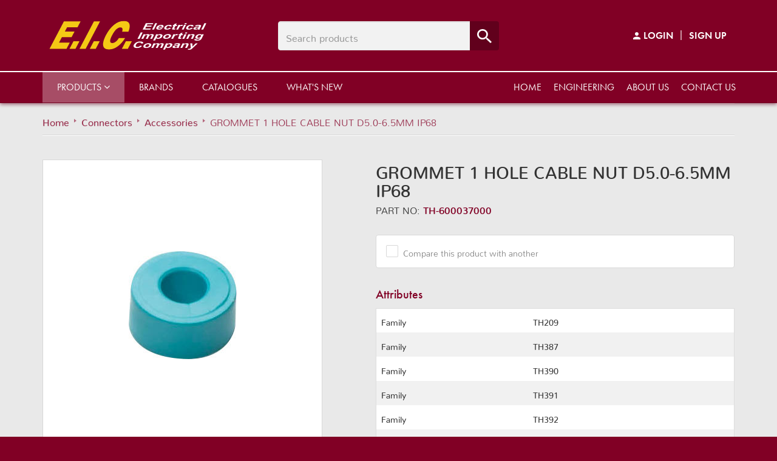

--- FILE ---
content_type: text/html; charset=UTF-8
request_url: https://www.eicnz.com/connectors/accessories/grommet-1-hole-cable-nut-d50-65mm-ip68-th-600037000.html
body_size: 11026
content:

	
<!DOCTYPE html>
<html lang="en">
<head>
<title>GROMMET 1 HOLE CABLE NUT D5.0-6.5MM IP68 - Electrical Importing Company Ltd</title>
<meta charset="utf-8">
<meta name="viewport" content="width=device-width, initial-scale=1.0, maximum-scale=1">
<meta http-equiv="X-UA-Compatible" content="IE=Edge">
<meta name="description" content="">
<meta name="keywords" content="">

<meta property="og:title" content="GROMMET 1 HOLE CABLE NUT D5.0-6.5MM IP68">
<meta property="og:description" content="">
<meta property="og:site_name" content="Electrical Importing Company Ltd">
<meta property="og:url" content="https://www.eicnz.com/connectors/accessories/grommet-1-hole-cable-nut-d50-65mm-ip68-th-600037000.html">
<meta property="og:type" content="product">

<meta property="og:image" content="https://www.eicnz.com/slir/w400-h400-q80/5240/">
<meta name="author" content="Electrical Importing Company Ltd">
<meta name="copyright" content="Electrical Importing Company Ltd">
<meta name="designer" content="72dpi.co.nz">


<link rel="canonical" href="https://www.eicnz.com/connectors/accessories/grommet-1-hole-cable-nut-d50-65mm-ip68-th-600037000.html">
<link type="text/css" rel="stylesheet" href="/css/style.css?v=1.2.8a" media="all">

<!-- Global site tag (gtag.js) - Google Analytics -->
<script async src="https://www.googletagmanager.com/gtag/js?id=UA-128250086-1"></script>
<script>
    window.dataLayer = window.dataLayer || [];
    function gtag(){dataLayer.push(arguments);}
    gtag('js', new Date());
    gtag('config', 'UA-128250086-1');
</script>
<script type="application/ld+json">
{
	"@context": {
		"@vocab": "http://schema.org/"
	},
	"@graph": [
		{
			"@id": "https://www.eicnz.com",
			"@type": "Organization",
			"name": "Electrical Importing Company Ltd",
			"url" : "https://www.eicnz.com",
			"logo" : "https://www.eicnz.com/img//img/logos/eic.png",
			"sameAs" : [ "" ]
		}
,
{
  "@context": "http://schema.org/",
  "@type": "Product",
  "brand": {
	"@type": "Brand",
	"name": "techno"
  },
  "name": "GROMMET 1 HOLE CABLE NUT D5.0-6.5MM IP68",
  "image": "https://www.eicnz.com/slir/w1000-h1000-q80/5240/",
  "description": "",
  "productID": "sku:TH-600037000"
}
 
	]
}
</script>
</head>
<body  class=" ">
	

  <header id="header" class="bg-primary navbar-fixed-top">
  	  	<div class="container container-xl">
  		<div class="row row-center">
  			<div class="col-md-4 clearfix no-pad-mob">
  				<a class="header-logo" href="/"><img src="/img/logos/eic.svg"  alt="Electrical Importing Company Ltd"></a>
  				<a class="menu-btn pull-right visible-xs visible-sm" href="#top" data-toggle="offcanvas" title="Toggle Menu"></a>
  				<div class="mobile-login hidden-md hidden-lg">			<div id="sign-in">
			<a href="#" class="btn" data-toggle="modal" data-target="#client-login"><img  class="man" src="/img/icons/account.svg" alt="My Account"> <span class="hidden-xs hidden-sm">Login</span></a><span class="hidden-xs hidden-sm">
			| <a class="btn" href="/login/register/">Sign Up</a></span>
		</div>
	
</div>

			  	
  				<a class="visible-xs visible-sm btn-search-mob" href="/search/" title="Search products"></a>

  			</div>
  			<div class="col-md-5 col-lg-4 hidden-xs hidden-sm">
  				<form class="site-search" action="/search/" role="search" method="get">
    <div class="input-group">
        <input type="text" name="keywords" class="form-control" placeholder="Search products" required>
        <span class="input-group-btn">
		    <button class="btn btn-secondary" type="submit"><img src="/img/icons/search-wh.svg"></button>
		</span>
    </div>
</form>  			</div>
  			<div class="col-md-3 col-lg-4 text-right hidden-xs hidden-sm">
								<div class="rh-menu">
								<div id="sign-in">
			<a href="#" class="btn" data-toggle="modal" data-target="#client-login"><img  class="man" src="/img/icons/account.svg" alt="My Account"> <span class="hidden-xs hidden-sm">Login</span></a><span class="hidden-xs hidden-sm">
			| <a class="btn" href="/login/register/">Sign Up</a></span>
		</div>
	

									</div>
  			</div>
  		</div>
	</div>
  		<div id="main-nav" class="navbar navbar-default hidden-xs hidden-sm" role="navigation">  
						<div class="container container-xl">
				<ul class="nav navbar-nav navbar-left ">

																							

		<li id="products"  class="mega-dropdown active ">

						
														<a href="/products/" class="visible-sm">Products</a>
					<a href="#" class="dropdown-toggle hidden-sm" data-toggle="dropdown" role="button" aria-haspopup="true" aria-expanded="false">Products <i class="fa fa-angle-down"></i></a>
					
						<div class="mega-wrapper" id="mega-menu-products">

														<div class="mega-menu-header">
	<div class="container container-xl">
		<div class="row">
			<div class="col-sm-10">
													<h3>Products</h3>
				

			</div>
			<div class="col-sm-2">
											</div>
		</div>
	</div>
</div>
<div class="menu-wrapper">
<ul class="dropdown-menu dropdown-products-submenu">
														
		<li class="dropdown">

						
				<a href="/automation/" class="cat-link">
					Automation
				</a>
				<a href="/automation/" class="dropdown-toggle load-productmenu">
					<i class="fa fa-angle-right"></i>
				</a>

			
		</li>
									
		<li>

													<a href="/breather-glands/">Breather Glands</a>
			
		</li>
														
		<li class="dropdown">

						
				<a href="/cable-accessories/" class="cat-link">
					Cable Accessories
				</a>
				<a href="/cable-accessories/" class="dropdown-toggle load-productmenu">
					<i class="fa fa-angle-right"></i>
				</a>

			
		</li>
														
		<li class="dropdown">

						
				<a href="/cable-entry-systems/" class="cat-link">
					Cable Entry Systems
				</a>
				<a href="/cable-entry-systems/" class="dropdown-toggle load-productmenu">
					<i class="fa fa-angle-right"></i>
				</a>

			
		</li>
														
		<li class="dropdown">

						
				<a href="/circuit-breakers/" class="cat-link">
					Circuit Breakers
				</a>
				<a href="/circuit-breakers/" class="dropdown-toggle load-productmenu">
					<i class="fa fa-angle-right"></i>
				</a>

			
		</li>
														
		<li class="dropdown">

						
				<a href="/connectors/" class="cat-link">
					Connectors
				</a>
				<a href="/connectors/" class="dropdown-toggle load-productmenu">
					<i class="fa fa-angle-right"></i>
				</a>

			
		</li>
														
		<li class="dropdown">

						
				<a href="/contactors/" class="cat-link">
					Contactors
				</a>
				<a href="/contactors/" class="dropdown-toggle load-productmenu">
					<i class="fa fa-angle-right"></i>
				</a>

			
		</li>
														
		<li class="dropdown">

						
				<a href="/cordsets/" class="cat-link">
					Cordsets
				</a>
				<a href="/cordsets/" class="dropdown-toggle load-productmenu">
					<i class="fa fa-angle-right"></i>
				</a>

			
		</li>
														
		<li class="dropdown">

						
				<a href="/distribution/" class="cat-link">
					Distribution
				</a>
				<a href="/distribution/" class="dropdown-toggle load-productmenu">
					<i class="fa fa-angle-right"></i>
				</a>

			
		</li>
														
		<li class="dropdown">

						
				<a href="/distribution-boards/" class="cat-link">
					Distribution Boards
				</a>
				<a href="/distribution-boards/" class="dropdown-toggle load-productmenu">
					<i class="fa fa-angle-right"></i>
				</a>

			
		</li>
														
		<li class="dropdown">

						
				<a href="/distribution-portable/" class="cat-link">
					Distribution - Portable
				</a>
				<a href="/distribution-portable/" class="dropdown-toggle load-productmenu">
					<i class="fa fa-angle-right"></i>
				</a>

			
		</li>
														
		<li class="dropdown">

						
				<a href="/domestic-products/" class="cat-link">
					Domestic Products
				</a>
				<a href="/domestic-products/" class="dropdown-toggle load-productmenu">
					<i class="fa fa-angle-right"></i>
				</a>

			
		</li>
														
		<li class="dropdown">

						
				<a href="/earth-leakage-devices/" class="cat-link">
					Earth Leakage Devices
				</a>
				<a href="/earth-leakage-devices/" class="dropdown-toggle load-productmenu">
					<i class="fa fa-angle-right"></i>
				</a>

			
		</li>
														
		<li class="dropdown">

						
				<a href="/enclosures-aluminium/" class="cat-link">
					Enclosures - Aluminium
				</a>
				<a href="/enclosures-aluminium/" class="dropdown-toggle load-productmenu">
					<i class="fa fa-angle-right"></i>
				</a>

			
		</li>
														
		<li class="dropdown">

						
				<a href="/enclosures-metal/" class="cat-link">
					Enclosures - Metal
				</a>
				<a href="/enclosures-metal/" class="dropdown-toggle load-productmenu">
					<i class="fa fa-angle-right"></i>
				</a>

			
		</li>
														
		<li class="dropdown">

						
				<a href="/enclosures-plastic/" class="cat-link">
					Enclosures - Plastic
				</a>
				<a href="/enclosures-plastic/" class="dropdown-toggle load-productmenu">
					<i class="fa fa-angle-right"></i>
				</a>

			
		</li>
														
		<li class="dropdown">

						
				<a href="/ev-car-chargers/" class="cat-link">
					EV Car Chargers
				</a>
				<a href="/ev-car-chargers/" class="dropdown-toggle load-productmenu">
					<i class="fa fa-angle-right"></i>
				</a>

			
		</li>
														
		<li class="dropdown">

						
				<a href="/foot-switches/" class="cat-link">
					Foot Switches
				</a>
				<a href="/foot-switches/" class="dropdown-toggle load-productmenu">
					<i class="fa fa-angle-right"></i>
				</a>

			
		</li>
														
		<li class="dropdown">

						
				<a href="/fuse-devices/" class="cat-link">
					Fuse Devices
				</a>
				<a href="/fuse-devices/" class="dropdown-toggle load-productmenu">
					<i class="fa fa-angle-right"></i>
				</a>

			
		</li>
														
		<li class="dropdown">

						
				<a href="/hazardous-area/" class="cat-link">
					Hazardous Area
				</a>
				<a href="/hazardous-area/" class="dropdown-toggle load-productmenu">
					<i class="fa fa-angle-right"></i>
				</a>

			
		</li>
														
		<li class="dropdown">

						
				<a href="/industrial-connectors/" class="cat-link">
					Industrial Connectors
				</a>
				<a href="/industrial-connectors/" class="dropdown-toggle load-productmenu">
					<i class="fa fa-angle-right"></i>
				</a>

			
		</li>
														
		<li class="dropdown">

						
				<a href="/lighting/" class="cat-link">
					Lighting
				</a>
				<a href="/lighting/" class="dropdown-toggle load-productmenu">
					<i class="fa fa-angle-right"></i>
				</a>

			
		</li>
														
		<li class="dropdown">

						
				<a href="/lights-and-alarms/" class="cat-link">
					Lights and Alarms
				</a>
				<a href="/lights-and-alarms/" class="dropdown-toggle load-productmenu">
					<i class="fa fa-angle-right"></i>
				</a>

			
		</li>
														
		<li class="dropdown">

						
				<a href="/limit-switches/" class="cat-link">
					Limit Switches
				</a>
				<a href="/limit-switches/" class="dropdown-toggle load-productmenu">
					<i class="fa fa-angle-right"></i>
				</a>

			
		</li>
														
		<li class="dropdown">

						
				<a href="/meters-counters-display/" class="cat-link">
					Meters, Counters &amp; Display
				</a>
				<a href="/meters-counters-display/" class="dropdown-toggle load-productmenu">
					<i class="fa fa-angle-right"></i>
				</a>

			
		</li>
														
		<li class="dropdown">

						
				<a href="/motor-protection-electronic/" class="cat-link">
					Motor Protection Electronic
				</a>
				<a href="/motor-protection-electronic/" class="dropdown-toggle load-productmenu">
					<i class="fa fa-angle-right"></i>
				</a>

			
		</li>
														
		<li class="dropdown">

						
				<a href="/motor-protection-thermal/" class="cat-link">
					Motor Protection Thermal
				</a>
				<a href="/motor-protection-thermal/" class="dropdown-toggle load-productmenu">
					<i class="fa fa-angle-right"></i>
				</a>

			
		</li>
														
		<li class="dropdown">

						
				<a href="/motor-starters/" class="cat-link">
					Motor Starters
				</a>
				<a href="/motor-starters/" class="dropdown-toggle load-productmenu">
					<i class="fa fa-angle-right"></i>
				</a>

			
		</li>
														
		<li class="dropdown">

						
				<a href="/pendants-and-control-stations/" class="cat-link">
					Pendants and Control Stations
				</a>
				<a href="/pendants-and-control-stations/" class="dropdown-toggle load-productmenu">
					<i class="fa fa-angle-right"></i>
				</a>

			
		</li>
														
		<li class="dropdown">

						
				<a href="/power-factor-correction/" class="cat-link">
					Power Factor Correction
				</a>
				<a href="/power-factor-correction/" class="dropdown-toggle load-productmenu">
					<i class="fa fa-angle-right"></i>
				</a>

			
		</li>
														
		<li class="dropdown">

						
				<a href="/power-supplies/" class="cat-link">
					Power Supplies
				</a>
				<a href="/power-supplies/" class="dropdown-toggle load-productmenu">
					<i class="fa fa-angle-right"></i>
				</a>

			
		</li>
														
		<li class="dropdown">

						
				<a href="/pushbuttons-selectorkey-switches-indicators/" class="cat-link">
					Pushbuttons, Selector/Key Switches &amp; Indicators
				</a>
				<a href="/pushbuttons-selectorkey-switches-indicators/" class="dropdown-toggle load-productmenu">
					<i class="fa fa-angle-right"></i>
				</a>

			
		</li>
									
		<li>

													<a href="/radio-control/">Radio Control</a>
			
		</li>
														
		<li class="dropdown">

						
				<a href="/relays/" class="cat-link">
					Relays
				</a>
				<a href="/relays/" class="dropdown-toggle load-productmenu">
					<i class="fa fa-angle-right"></i>
				</a>

			
		</li>
														
		<li class="dropdown">

						
				<a href="/rotating-collectors/" class="cat-link">
					Rotating Collectors
				</a>
				<a href="/rotating-collectors/" class="dropdown-toggle load-productmenu">
					<i class="fa fa-angle-right"></i>
				</a>

			
		</li>
														
		<li class="dropdown">

						
				<a href="/safety-devices/" class="cat-link">
					Safety Devices - Switches &amp; Relays
				</a>
				<a href="/safety-devices/" class="dropdown-toggle load-productmenu">
					<i class="fa fa-angle-right"></i>
				</a>

			
		</li>
														
		<li class="dropdown">

						
				<a href="/sensors/" class="cat-link">
					Sensors
				</a>
				<a href="/sensors/" class="dropdown-toggle load-productmenu">
					<i class="fa fa-angle-right"></i>
				</a>

			
		</li>
														
		<li class="dropdown">

						
				<a href="/signal-conditioners/" class="cat-link">
					Signal Conditioners
				</a>
				<a href="/signal-conditioners/" class="dropdown-toggle load-productmenu">
					<i class="fa fa-angle-right"></i>
				</a>

			
		</li>
														
		<li class="dropdown">

						
				<a href="/solid-state-relays/" class="cat-link">
					Solid State Relays
				</a>
				<a href="/solid-state-relays/" class="dropdown-toggle load-productmenu">
					<i class="fa fa-angle-right"></i>
				</a>

			
		</li>
														
		<li class="dropdown">

						
				<a href="/solid-state-starters/" class="cat-link">
					Solid State Starters
				</a>
				<a href="/solid-state-starters/" class="dropdown-toggle load-productmenu">
					<i class="fa fa-angle-right"></i>
				</a>

			
		</li>
									
		<li>

													<a href="/supply-leads/">Supply Leads</a>
			
		</li>
														
		<li class="dropdown">

						
				<a href="/temperature-control/" class="cat-link">
					Temperature Control
				</a>
				<a href="/temperature-control/" class="dropdown-toggle load-productmenu">
					<i class="fa fa-angle-right"></i>
				</a>

			
		</li>
														
		<li class="dropdown">

						
				<a href="/timers/" class="cat-link">
					Timers
				</a>
				<a href="/timers/" class="dropdown-toggle load-productmenu">
					<i class="fa fa-angle-right"></i>
				</a>

			
		</li>
	</ul>
</div>



							
						</div>
				
			
		</li>
													

		<li >

													<a href="/brands/">Brands</a>
			
		</li>
													

		<li >

													<a href="/catalogues/">Catalogues</a>
			
		</li>
		<li><a href="/#whats-new" id="link-whats-new">What&apos;s New</a></li>
</ul>

				<ul class="nav navbar-nav navbar-right ">

													<li>
			 													<a href="/">Home</a>
					</li>
													<li>
			 													<a href="/engineering/">Engineering</a>
					</li>
													<li>
			 													<a href="/about-us/">About us</a>
					</li>
													<li>
			 													<a href="/contact-us/">Contact us</a>
					</li>
	</ul>

			</div>
		</div>
	</header>
<div class="offcanvas offcanvas-right">
	
	<div id="wrapper" class="layout-">
		<div class="layout-products">
		<div class="container">
	<div class="hidden-xs breadcrumb-left">
	

<ol itemscope itemtype="http://schema.org/BreadcrumbList" class="breadcrumb hidden-print clearfix">
<li itemprop="itemListElement" itemscope itemtype="http://schema.org/ListItem"><a itemprop="item" href="/" ><span itemprop="name">Home</span></a><meta itemprop="position" content="0" /></li><li itemprop="itemListElement" itemscope itemtype="http://schema.org/ListItem"><a itemprop="item" href="/connectors/" ><span itemprop="name">Connectors</span></a><meta itemprop="position" content="1" /></li><li itemprop="itemListElement" itemscope itemtype="http://schema.org/ListItem"><a itemprop="item" href="/connectors/accessories/" ><span itemprop="name">Accessories</span></a><meta itemprop="position" content="2" /></li><li itemprop="itemListElement" itemscope itemtype="http://schema.org/ListItem"><a itemprop="item" href="/connectors/accessories/grommet-1-hole-cable-nut-d50-65mm-ip68-th-600037000.html" ><span itemprop="name">GROMMET 1 HOLE CABLE NUT D5.0-6.5MM IP68</span></a><meta itemprop="position" content="3" /></li></ol>	
	</div>

	<div class="row" id="product-details">
		<div class="col-sm-6 col-md-5">
			<div class="visible-xs">
				<h1>GROMMET 1 HOLE CABLE NUT D5.0-6.5MM IP68</h1>
				<p class="part-no">Part No: <strong><span>TH-600037000</span></strong></p>
			</div>
				 
			<div class="single-container">
			<img src="/slir/w400-h-q90/5240/"  class="img-responsive " alt="" >
		</div>
		
		</div>
		<div class="col-sm-6 col-md-7">
			<div class="desc">
				<div class="hidden-xs">
					<h1>GROMMET 1 HOLE CABLE NUT D5.0-6.5MM IP68</h1>
					<p class="part-no">Part No: <strong><span>TH-600037000</span></strong></p>
									
				</div>
				

																
				
			 
			<div class="detail-compare">
				<label class="checkbox-alt-container">Compare this product with another
				  <input type="checkbox" name="compareproduct[]" class="compareproduct" value="4890" >
				  <span class="checkmark-box"></span>
				</label>
			</div>

			<div class="copy">
								
								<h4>Attributes</h4>
				<table class="table table-striped table-bordered table-hover">
					<tbody>
											<tr>
							<td>Family</td>
							<td>TH209</td>
						</tr>
											<tr>
							<td>Family</td>
							<td>TH387</td>
						</tr>
											<tr>
							<td>Family</td>
							<td>TH390</td>
						</tr>
											<tr>
							<td>Family</td>
							<td>TH391</td>
						</tr>
											<tr>
							<td>Family</td>
							<td>TH392</td>
						</tr>
											<tr>
							<td>Family</td>
							<td>TH399</td>
						</tr>
											<tr>
							<td>Family</td>
							<td>TH400</td>
						</tr>
											<tr>
							<td>Family</td>
							<td>TH402</td>
						</tr>
											<tr>
							<td>Family</td>
							<td>TH405</td>
						</tr>
											<tr>
							<td>Family</td>
							<td>TH406</td>
						</tr>
											<tr>
							<td>Family</td>
							<td>TH408</td>
						</tr>
											<tr>
							<td>Family</td>
							<td>TH624</td>
						</tr>
											<tr>
							<td>Family</td>
							<td>TH631</td>
						</tr>
											<tr>
							<td>Gland</td>
							<td>Long</td>
						</tr>
											<tr>
							<td>PART</td>
							<td>Grommet</td>
						</tr>
										</tbody>
				</table>
							</div>
			
			</div>
		</div>
	</div>
	

		    <ul id="product-nav-tabs" class="nav nav-tabs" role="tablist">
                <li class="active"><a href="#tab-files" role="tab" data-toggle="tab">Downloads</a></li>
                
                    </ul>
    <div id="product-content" class="tab-content">
        
                <div class="tab-pane active" id="tab-files">
    	<table class="table table-striped table-border">
		<thead>
			<tr>
				<th>Description</th>
				<th>Filename</th>
				<th width="10%" class="text-center">Size</th>
				<th width="5%" class="text-center">Type</th>
				<th width="5%" class="text-center">Modified</th>
				<th width="1%"></th>
			</tr>
		</thead>
		<tbody>
					<tr>
				<td>Data Sheet</td>
				<td><a href="/file/open/1278/" target="_blank">TH-600037000.pdf</a></td>
				<td class="text-center">119.12 KB</td>
				<td class="text-center">pdf</td>
				<td class="text-center">27/08/2018</td>
				<td>
					<a href="/file/download/1278/" class="btn-icon" download><img src="/img/icons/download.svg" alt="download"></a>
				</td>
			</tr>
					<tr>
				<td>Catalogue</td>
				<td><a href="/file/open/1413/" target="_blank">Techno Connectors Brochure</a></td>
				<td class="text-center">3.39 MB</td>
				<td class="text-center">pdf</td>
				<td class="text-center">25/05/2020</td>
				<td>
					<a href="/file/download/1413/" class="btn-icon" download><img src="/img/icons/download.svg" alt="download"></a>
				</td>
			</tr>
				</tbody>
	</table>
	</div>

                
                    </div>
	
</div>
</div>

						<div class="exit compare-action">
		    <a href="/compare/" class="btn btn-white btn-lg btn-rnd">Compare ( <span id="num-compared"></span> )</a>
		    <a href="#" class="remove-all-compare-products">remove all</a>
		</div>
			</div>
	
	
	<footer class="bg-primary">
		<div class="container container-xl">
			<div class="row footer-logos">
				<div class="col-sm-4 text-center">
					<a href="/"><img class="logo" src="/img/logos/eic.svg" alt="Electrical Importing Company Ltd"></a>
          <p class="tagline">Quality Electrical Components for Industry</p>
				</div>
				<div class="col-sm-3">
            <p class="subheading">AUCKLAND HEAD OFFICE</p>
            <p class="address">117A Captain Springs Road, Onehunga, Auckland 1061, New Zealand</p>
            <p class="subheading">CONTACT US</p>
            <p>Phone:&nbsp;<a class="email" href="tel:(09) 634 2978">(09) 634 2978</a></p>
            <p>Email:&nbsp;<a class="email" href="mailto:sales@eic.nz">sales@eic.nz</a></p>
            <p><a href="/www.eic.nz">www.eic.nz</a></p>

				</div>
				<div class="col-sm-2">
					<p class="subheading">INFORMATION</p>
			    <p class="info-nav"><a href="/contact-us/">Contact us</a><a href="/terms-and-conditions/">Terms &amp; Conditions</a><a href="/privacy-policy/">Privacy Policy</a></p>
				</div>
        <div class="col-sm-2">
					<img src="/img/logos/nz-owned.svg" class="lazyload kiwi img-responsive" alt="NZ Owned">
        </div>
			</div>
		</div>
	<div id="credits">
      <div class="container container-xl">
        <div class="footer-nav">
        <p>&copy; Copyright 2026 Electrical Importing Company Ltd</p>
                <p><a href="/terms-and-conditions">Terms and Conditions</a></p>
        <p><a href="/privacy-policy">Privacy Policy</a></p>
        </div>
        <div class="site">
        <p>Site by <a target="_blank" href="http://www.72dpi.co.nz">SeventyTwo</a></p>
        </div>
      </div>
	</div>
	</footer>


	<div class="sidebar-offcanvas visible-xs visible-sm">
		<ul id="mobile-nav" class="nav navbar-nav "><li><a href="/">Home</a></li><li><a href="/engineering/">Engineering</a></li><li><a href="/about-us/">About us</a></li><li><a href="/contact-us/">Contact us</a></li><li><a href="/terms-and-conditions/">Terms &amp; Conditions</a></li><li><a href="/privacy-policy/">Privacy Policy</a></li><li><a href="/login/">Login</a></li><li class="active dropdown"><div class="nav-link-group"><a href="/products/">Products</a><a data-toggle="collapse"
							class="nav-link collapsed"
							href="#collapse-38"
							aria-expanded="false"
							aria-controls="38"
						><span class="open-btn"></span></a></div><div class="collapse-group collapse in" id="collapse-38"><ul id=""><li class="dropdown"><div class="nav-link-group"><a href="/automation/">Automation</a><a data-toggle="collapse"
							class="nav-link collapsed"
							href="#collapse-catid16"
							aria-expanded="false"
							aria-controls=""
						><span class="open-btn"></span></a></div><div class="collapse-group collapse " id="collapse-catid16"><ul id=""><li><a href="/automation/industrial-networking/">Industrial Networking</a></li><li><a href="/automation/plc/">PLC</a></li><li class="dropdown"><div class="nav-link-group"><a href="/automation/smart-relays/">Smart Relays</a><a data-toggle="collapse"
							class="nav-link collapsed"
							href="#collapse-catid79"
							aria-expanded="false"
							aria-controls=""
						><span class="open-btn"></span></a></div><div class="collapse-group collapse " id="collapse-catid79"><ul id=""><li><a href="/automation/smart-relays/af-series/">AF Series</a></li><li><a href="/automation/smart-relays/sr-series/">SR Series</a></li></ul></div></li></ul></div></li><li><a href="/breather-glands/">Breather Glands</a></li><li class="dropdown"><div class="nav-link-group"><a href="/cable-accessories/">Cable Accessories</a><a data-toggle="collapse"
							class="nav-link collapsed"
							href="#collapse-catid272"
							aria-expanded="false"
							aria-controls=""
						><span class="open-btn"></span></a></div><div class="collapse-group collapse " id="collapse-catid272"><ul id=""><li class="dropdown"><div class="nav-link-group"><a href="/cable-accessories/ferrule/">Ferrule</a><a data-toggle="collapse"
							class="nav-link collapsed"
							href="#collapse-catid273"
							aria-expanded="false"
							aria-controls=""
						><span class="open-btn"></span></a></div><div class="collapse-group collapse " id="collapse-catid273"><ul id=""><li><a href="/cable-accessories/ferrule/insulated-single/">Insulated Single</a></li><li><a href="/cable-accessories/ferrule/insulated-twin/">Insulated Twin</a></li><li><a href="/cable-accessories/ferrule/uninsulated-single/">Uninsulated Single</a></li></ul></div></li><li class="dropdown"><div class="nav-link-group"><a href="/cable-accessories/lugs-links/">Lugs &amp; Links</a><a data-toggle="collapse"
							class="nav-link collapsed"
							href="#collapse-catid404"
							aria-expanded="false"
							aria-controls=""
						><span class="open-btn"></span></a></div><div class="collapse-group collapse " id="collapse-catid404"><ul id=""><li><a href="/cable-accessories/lugs-links/lug-straight/">Lug - Straight</a></li></ul></div></li><li class="dropdown"><div class="nav-link-group"><a href="/cable-accessories/terminals/">Terminals</a><a data-toggle="collapse"
							class="nav-link collapsed"
							href="#collapse-catid313"
							aria-expanded="false"
							aria-controls=""
						><span class="open-btn"></span></a></div><div class="collapse-group collapse " id="collapse-catid313"><ul id=""><li><a href="/cable-accessories/terminals/blade/">Blade</a></li><li><a href="/cable-accessories/terminals/double-grip-blade/">Double Grip Blade</a></li><li><a href="/cable-accessories/terminals/double-grip-fork/">Double Grip Fork</a></li><li><a href="/cable-accessories/terminals/double-grip-pin/">Double Grip Pin</a></li><li><a href="/cable-accessories/terminals/double-grip-ring/">Double Grip Ring</a></li><li><a href="/cable-accessories/terminals/fork/">Fork</a></li><li><a href="/cable-accessories/terminals/pin/">Pin</a></li><li><a href="/cable-accessories/terminals/ring/">Ring</a></li><li><a href="/cable-accessories/terminals/splice/">Splice</a></li></ul></div></li><li><a href="/cable-accessories/tools/">Tools</a></li><li class="dropdown"><div class="nav-link-group"><a href="/cable-accessories/wiring-terminals/">Wiring Terminals</a><a data-toggle="collapse"
							class="nav-link collapsed"
							href="#collapse-catid388"
							aria-expanded="false"
							aria-controls=""
						><span class="open-btn"></span></a></div><div class="collapse-group collapse " id="collapse-catid388"><ul id=""><li><a href="/cable-accessories/wiring-terminals/earth-terminal/">Earth Terminal</a></li><li><a href="/cable-accessories/wiring-terminals/through-terminals/">Through Terminals</a></li></ul></div></li></ul></div></li><li class="dropdown"><div class="nav-link-group"><a href="/cable-entry-systems/">Cable Entry Systems</a><a data-toggle="collapse"
							class="nav-link collapsed"
							href="#collapse-catid282"
							aria-expanded="false"
							aria-controls=""
						><span class="open-btn"></span></a></div><div class="collapse-group collapse " id="collapse-catid282"><ul id=""><li class="dropdown"><div class="nav-link-group"><a href="/cable-entry-systems/for-non-terminated-cables/">For Non-Terminated Cables</a><a data-toggle="collapse"
							class="nav-link collapsed"
							href="#collapse-catid284"
							aria-expanded="false"
							aria-controls=""
						><span class="open-btn"></span></a></div><div class="collapse-group collapse " id="collapse-catid284"><ul id=""><li><a href="/cable-entry-systems/for-non-terminated-cables/ifp-hole-plugs/">IFP Hole Plugs</a></li><li><a href="/cable-entry-systems/for-non-terminated-cables/pdm-entry-plates/">PDM Entry Plates</a></li><li><a href="/cable-entry-systems/for-non-terminated-cables/pdp-entry-plates/">PDP Entry Plates</a></li><li><a href="/cable-entry-systems/for-non-terminated-cables/pm-entry-plates/">PM Entry Plates</a></li></ul></div></li><li class="dropdown"><div class="nav-link-group"><a href="/cable-entry-systems/for-pre-terminated-cables/">For Pre-Terminated Cables</a><a data-toggle="collapse"
							class="nav-link collapsed"
							href="#collapse-catid283"
							aria-expanded="false"
							aria-controls=""
						><span class="open-btn"></span></a></div><div class="collapse-group collapse " id="collapse-catid283"><ul id=""><li><a href="/cable-entry-systems/for-pre-terminated-cables/des-accessories/">DES Accessories</a></li><li><a href="/cable-entry-systems/for-pre-terminated-cables/des-brush-frames/">DES Brush Frames</a></li><li><a href="/cable-entry-systems/for-pre-terminated-cables/des-frames/">DES Frames</a></li><li><a href="/cable-entry-systems/for-pre-terminated-cables/isp-hole-plugs/">ISP Hole Plugs</a></li><li><a href="/cable-entry-systems/for-pre-terminated-cables/spg-inserts/">Large SPG Inserts</a></li><li><a href="/cable-entry-systems/for-pre-terminated-cables/spp-inserts/">Small SPP Inserts</a></li></ul></div></li><li class="dropdown"><div class="nav-link-group"><a href="/cable-entry-systems/strain-relief-modules/">Strain Relief Modules</a><a data-toggle="collapse"
							class="nav-link collapsed"
							href="#collapse-catid285"
							aria-expanded="false"
							aria-controls=""
						><span class="open-btn"></span></a></div><div class="collapse-group collapse " id="collapse-catid285"><ul id=""><li><a href="/cable-entry-systems/strain-relief-modules/accessories/">Accessories</a></li><li><a href="/cable-entry-systems/strain-relief-modules/ap-dp-modules/">Screw Fixing AP-DP Modules Double Comb</a></li><li><a href="/cable-entry-systems/strain-relief-modules/ap-modules/">Screw Fixing AP Modules</a></li><li><a href="/cable-entry-systems/strain-relief-modules/apd-modules/">DIN Rail Mount APD Modules</a></li></ul></div></li></ul></div></li><li class="dropdown"><div class="nav-link-group"><a href="/circuit-breakers/">Circuit Breakers</a><a data-toggle="collapse"
							class="nav-link collapsed"
							href="#collapse-catid32"
							aria-expanded="false"
							aria-controls=""
						><span class="open-btn"></span></a></div><div class="collapse-group collapse " id="collapse-catid32"><ul id=""><li><a href="/circuit-breakers/gw-modular-accessories/">GW Modular Accessories</a></li><li><a href="/circuit-breakers/gw-mt-100-series/">GW MT 100 Series 10kA MCB</a></li><li><a href="/circuit-breakers/gw-mt-60-series/">GW MT/MTC 60 Series 6kA MCB</a></li><li><a href="/circuit-breakers/gw-mthp-series/">GW MTHP Series High Current 10kA MCB</a></li></ul></div></li><li class="dropdown"><div class="nav-link-group"><a href="/connectors/">Connectors</a><a data-toggle="collapse"
							class="nav-link collapsed"
							href="#collapse-catid40"
							aria-expanded="false"
							aria-controls=""
						><span class="open-btn"></span></a></div><div class="collapse-group collapse " id="collapse-catid40"><ul id=""><li class="active"><a href="/connectors/accessories/">Accessories</a></li><li><a href="/connectors/tee-block/">Tee Block</a></li><li><a href="/connectors/tee-box/">Tee Box</a></li><li><a href="/connectors/tee-gland/">Tee Gland</a></li><li><a href="/connectors/tee-plug/">Tee Plug</a></li><li><a href="/connectors/tee-tube/">Tee Tube</a></li></ul></div></li><li class="dropdown"><div class="nav-link-group"><a href="/contactors/">Contactors</a><a data-toggle="collapse"
							class="nav-link collapsed"
							href="#collapse-catid17"
							aria-expanded="false"
							aria-controls=""
						><span class="open-btn"></span></a></div><div class="collapse-group collapse " id="collapse-catid17"><ul id=""><li><a href="/contactors/3-pole/">3 Pole</a></li><li><a href="/contactors/4-pole/">4 Pole</a></li><li class="dropdown"><div class="nav-link-group"><a href="/contactors/accessories/">Accessories</a><a data-toggle="collapse"
							class="nav-link collapsed"
							href="#collapse-catid80"
							aria-expanded="false"
							aria-controls=""
						><span class="open-btn"></span></a></div><div class="collapse-group collapse " id="collapse-catid80"><ul id=""></ul></div></li><li><a href="/contactors/capacitor-switching/">Capacitor Switching</a></li><li class="dropdown"><div class="nav-link-group"><a href="/contactors/gw-modular-accessories/">Gewiss Modular Contactors</a><a data-toggle="collapse"
							class="nav-link collapsed"
							href="#collapse-catid163"
							aria-expanded="false"
							aria-controls=""
						><span class="open-btn"></span></a></div><div class="collapse-group collapse " id="collapse-catid163"><ul id=""></ul></div></li><li><a href="/contactors/latching-contactors/">Latching Contactors</a></li><li><a href="/contactors/mini/">Mini Contactors</a></li><li><a href="/contactors/modular-contactors/">Ghisalba Modular Contactors</a></li><li><a href="/contactors/spare-parts/">Spare Parts</a></li></ul></div></li><li class="dropdown"><div class="nav-link-group"><a href="/cordsets/">Cordsets</a><a data-toggle="collapse"
							class="nav-link collapsed"
							href="#collapse-catid323"
							aria-expanded="false"
							aria-controls=""
						><span class="open-btn"></span></a></div><div class="collapse-group collapse " id="collapse-catid323"><ul id=""><li class="dropdown"><div class="nav-link-group"><a href="/cordsets/1-ended/">1-Ended</a><a data-toggle="collapse"
							class="nav-link collapsed"
							href="#collapse-catid360"
							aria-expanded="false"
							aria-controls=""
						><span class="open-btn"></span></a></div><div class="collapse-group collapse " id="collapse-catid360"><ul id=""><li><a href="/cordsets/1-ended/m12/">M12</a></li><li><a href="/cordsets/1-ended/m8/">M8</a></li><li><a href="/cordsets/1-ended/other/">Other</a></li></ul></div></li><li class="dropdown"><div class="nav-link-group"><a href="/cordsets/2-ended/">2-Ended</a><a data-toggle="collapse"
							class="nav-link collapsed"
							href="#collapse-catid361"
							aria-expanded="false"
							aria-controls=""
						><span class="open-btn"></span></a></div><div class="collapse-group collapse " id="collapse-catid361"><ul id=""><li><a href="/cordsets/2-ended/m12/">M12</a></li><li><a href="/cordsets/2-ended/other/">Other</a></li></ul></div></li><li><a href="/cordsets/accessories/">Accessories</a></li><li><a href="/cordsets/field-connectors/">Field Connectors</a></li></ul></div></li><li class="dropdown"><div class="nav-link-group"><a href="/distribution/">Distribution</a><a data-toggle="collapse"
							class="nav-link collapsed"
							href="#collapse-catid10"
							aria-expanded="false"
							aria-controls=""
						><span class="open-btn"></span></a></div><div class="collapse-group collapse " id="collapse-catid10"><ul id=""><li class="dropdown"><div class="nav-link-group"><a href="/distribution/90am-surge-protection/">90AM Surge Protection</a><a data-toggle="collapse"
							class="nav-link collapsed"
							href="#collapse-catid161"
							aria-expanded="false"
							aria-controls=""
						><span class="open-btn"></span></a></div><div class="collapse-group collapse " id="collapse-catid161"><ul id=""><li><a href="/distribution/90am-surge-protection/90am-modular-accessories/">90AM Modular Accessories</a></li></ul></div></li><li class="dropdown"><div class="nav-link-group"><a href="/distribution/pushbuttons/">Pushbuttons</a><a data-toggle="collapse"
							class="nav-link collapsed"
							href="#collapse-catid162"
							aria-expanded="false"
							aria-controls=""
						><span class="open-btn"></span></a></div><div class="collapse-group collapse " id="collapse-catid162"><ul id=""><li><a href="/distribution/pushbuttons/90am-modular-accessories/">90AM Modular Accessories</a></li></ul></div></li><li class="dropdown"><div class="nav-link-group"><a href="/distribution/switches-isolators/">Switches &amp; Isolators</a><a data-toggle="collapse"
							class="nav-link collapsed"
							href="#collapse-catid53"
							aria-expanded="false"
							aria-controls=""
						><span class="open-btn"></span></a></div><div class="collapse-group collapse " id="collapse-catid53"><ul id=""><li><a href="/distribution/switches-isolators/70rt-rotary-switches/">70RT Rotary Switches</a></li><li><a href="/distribution/switches-isolators/90am-modular-accessories/">90AM Modular Accessories</a></li><li><a href="/distribution/switches-isolators/97mss-range/">97MSS Range Rotary Load Break Switches</a></li><li><a href="/distribution/switches-isolators/changeover-switches/">Changeover Switches</a></li><li><a href="/distribution/switches-isolators/control-switches/">Control Switches</a></li><li><a href="/distribution/switches-isolators/gave-accessories/">Gave Accessories</a></li><li><a href="/distribution/switches-isolators/gave-isolators/">Gave Isolators</a></li><li><a href="/distribution/switches-isolators/ghisalba-sm-sz/">Ghisalba Isolators &amp; Load Break Switches</a></li><li><a href="/distribution/switches-isolators/sm-sz-accessories/">Ghisalba Accessories</a></li></ul></div></li></ul></div></li><li class="dropdown"><div class="nav-link-group"><a href="/distribution-boards/">Distribution Boards</a><a data-toggle="collapse"
							class="nav-link collapsed"
							href="#collapse-catid26"
							aria-expanded="false"
							aria-controls=""
						><span class="open-btn"></span></a></div><div class="collapse-group collapse " id="collapse-catid26"><ul id=""><li class="dropdown"><div class="nav-link-group"><a href="/distribution-boards/40cdk-series/">40CD(K) Series</a><a data-toggle="collapse"
							class="nav-link collapsed"
							href="#collapse-catid141"
							aria-expanded="false"
							aria-controls=""
						><span class="open-btn"></span></a></div><div class="collapse-group collapse " id="collapse-catid141"><ul id=""><li><a href="/distribution-boards/40cdk-series/earthneutral-assy/">Earth/Neutral Assy</a></li></ul></div></li></ul></div></li><li class="dropdown"><div class="nav-link-group"><a href="/distribution-portable/">Distribution - Portable</a><a data-toggle="collapse"
							class="nav-link collapsed"
							href="#collapse-catid12"
							aria-expanded="false"
							aria-controls=""
						><span class="open-btn"></span></a></div><div class="collapse-group collapse " id="collapse-catid12"><ul id=""><li><a href="/distribution-portable/68q-box-series/">68Q-Box Series</a></li></ul></div></li><li class="dropdown"><div class="nav-link-group"><a href="/domestic-products/">Domestic Products</a><a data-toggle="collapse"
							class="nav-link collapsed"
							href="#collapse-catid30"
							aria-expanded="false"
							aria-controls=""
						><span class="open-btn"></span></a></div><div class="collapse-group collapse " id="collapse-catid30"><ul id=""><li><a href="/domestic-products/20system-series/">20SYSTEM Series</a></li><li><a href="/domestic-products/27combi-series/">27COMBI Series</a></li><li><a href="/domestic-products/gw-modular-accessories/">GW Modular Accessories</a></li></ul></div></li><li class="dropdown"><div class="nav-link-group"><a href="/earth-leakage-devices/">Earth Leakage Devices</a><a data-toggle="collapse"
							class="nav-link collapsed"
							href="#collapse-catid33"
							aria-expanded="false"
							aria-controls=""
						><span class="open-btn"></span></a></div><div class="collapse-group collapse " id="collapse-catid33"><ul id=""><li><a href="/earth-leakage-devices/90rcd-idp-rccb-type-a/">90RCD - IDP RCCB Type A</a></li><li><a href="/earth-leakage-devices/90rcd-idp-rccb-type-b/">90RCD - IDP RCCB Type B</a></li><li><a href="/earth-leakage-devices/90rcd-sd-rccb-type-a/">90RCD - SD RCCB Type A</a></li><li><a href="/earth-leakage-devices/90rcd-sd-rccb-type-b/">90RCD - SD RCCB Type B</a></li><li><a href="/earth-leakage-devices/application-relays/">Application Relays</a></li><li><a href="/earth-leakage-devices/automatic-restart/">Automatic Restart</a></li><li><a href="/earth-leakage-devices/mdc-60-rcbo-type-a/">MDC 60 RCBO Type A</a></li></ul></div></li><li class="dropdown"><div class="nav-link-group"><a href="/enclosures-aluminium/">Enclosures - Aluminium</a><a data-toggle="collapse"
							class="nav-link collapsed"
							href="#collapse-catid25"
							aria-expanded="false"
							aria-controls=""
						><span class="open-btn"></span></a></div><div class="collapse-group collapse " id="collapse-catid25"><ul id=""><li><a href="/enclosures-aluminium/accessories/">Accessories</a></li><li><a href="/enclosures-aluminium/painted/">Painted</a></li></ul></div></li><li class="dropdown"><div class="nav-link-group"><a href="/enclosures-metal/">Enclosures - Metal</a><a data-toggle="collapse"
							class="nav-link collapsed"
							href="#collapse-catid23"
							aria-expanded="false"
							aria-controls=""
						><span class="open-btn"></span></a></div><div class="collapse-group collapse " id="collapse-catid23"><ul id=""><li><a href="/enclosures-metal/cm-accessories/">CM Accessories</a></li><li><a href="/enclosures-metal/cm-floor-standing/">CM Floor Standing</a></li><li><a href="/enclosures-metal/consoles/">Consoles</a></li><li><a href="/enclosures-metal/cr-accessories/">CR Accessories</a></li><li><a href="/enclosures-metal/cr-crd-painted-metal/">CR &amp; CRD Painted Metal</a></li><li><a href="/enclosures-metal/crx-crxx-accessories/">CRX &amp; CRXX Accessories</a></li><li><a href="/enclosures-metal/crx-crxx-stainless/">CRX &amp; CRXX Stainless</a></li><li class="dropdown"><div class="nav-link-group"><a href="/enclosures-metal/cvs-distribution-boards/">CVS Distribution Boards</a><a data-toggle="collapse"
							class="nav-link collapsed"
							href="#collapse-catid261"
							aria-expanded="false"
							aria-controls=""
						><span class="open-btn"></span></a></div><div class="collapse-group collapse " id="collapse-catid261"><ul id=""><li><a href="/enclosures-metal/cvs-distribution-boards/97mss-range/">97MSS Range</a></li><li><a href="/enclosures-metal/cvs-distribution-boards/accessories/">Accessories</a></li><li><a href="/enclosures-metal/cvs-distribution-boards/cvs-frame-kits/">CVS Frame Kits</a></li><li><a href="/enclosures-metal/cvs-distribution-boards/earthneutral-assy/">Earth/Neutral Assy</a></li><li><a href="/enclosures-metal/cvs-distribution-boards/pan-assemblies/">Pan Assemblies</a></li></ul></div></li><li><a href="/enclosures-metal/es-ms-accessories/">ES &amp; MS Accessories</a></li><li><a href="/enclosures-metal/es-ms-floor-standing-painted/">ES &amp; MS Floor Standing Painted</a></li><li><a href="/enclosures-metal/fans-filters/">Fans &amp; Filters</a></li><li><a href="/enclosures-metal/pc-cabinets/">PC Cabinets</a></li><li><a href="/enclosures-metal/terminal-boxes/">Terminal Boxes</a></li></ul></div></li><li class="dropdown"><div class="nav-link-group"><a href="/enclosures-plastic/">Enclosures - Plastic</a><a data-toggle="collapse"
							class="nav-link collapsed"
							href="#collapse-catid24"
							aria-expanded="false"
							aria-controls=""
						><span class="open-btn"></span></a></div><div class="collapse-group collapse " id="collapse-catid24"><ul id=""><li><a href="/enclosures-plastic/22mm-pushbutton-encl/">22mm Pushbutton Encl</a></li><li><a href="/enclosures-plastic/24sc-series/">24SC Series</a></li><li><a href="/enclosures-plastic/42rv-emergency-services/">42RV Emergency Services</a></li><li><a href="/enclosures-plastic/42tv-adaptable-box/">42TV Adaptable Box</a></li><li><a href="/enclosures-plastic/44ce-accessories/">44CE Accessories</a></li><li><a href="/enclosures-plastic/44ce-junction-utility-boxes/">44CE Junction &amp; Utility Boxes</a></li><li><a href="/enclosures-plastic/44cep-accessories/">44CEP Accessories</a></li><li><a href="/enclosures-plastic/44cep-polymer-cabinets/">44CEP Polymer Cabinets</a></li><li><a href="/enclosures-plastic/46qp-accessories/">46QP GRP Accessories</a></li><li><a href="/enclosures-plastic/46qp-grp-cabinets/">46QP GRP Cabinets</a></li><li><a href="/enclosures-plastic/48ptcm-flush-mount-boxes/">48PT/CM Flush-Mount Boxes</a></li><li><a href="/enclosures-plastic/ct-abs/">CT ABS</a></li><li><a href="/enclosures-plastic/ct-accessories/">CT Accessories</a></li><li><a href="/enclosures-plastic/ct-polycarbonate/">CT Polycarbonate</a></li><li><a href="/enclosures-plastic/duct-and-well-systems/">Duct and Well Systems</a></li></ul></div></li><li class="dropdown"><div class="nav-link-group"><a href="/ev-car-chargers/">EV Car Chargers</a><a data-toggle="collapse"
							class="nav-link collapsed"
							href="#collapse-catid337"
							aria-expanded="false"
							aria-controls=""
						><span class="open-btn"></span></a></div><div class="collapse-group collapse " id="collapse-catid337"><ul id=""></ul></div></li><li class="dropdown"><div class="nav-link-group"><a href="/foot-switches/">Foot Switches</a><a data-toggle="collapse"
							class="nav-link collapsed"
							href="#collapse-catid11"
							aria-expanded="false"
							aria-controls=""
						><span class="open-btn"></span></a></div><div class="collapse-group collapse " id="collapse-catid11"><ul id=""><li><a href="/foot-switches/bernstein-foot-switches/">Bernstein Foot Switches</a></li><li><a href="/foot-switches/bernstein-spares/">Bernstein Spares</a></li><li><a href="/foot-switches/ter-foot-switches/">TER Foot Switches</a></li></ul></div></li><li class="dropdown"><div class="nav-link-group"><a href="/fuse-devices/">Fuse Devices</a><a data-toggle="collapse"
							class="nav-link collapsed"
							href="#collapse-catid34"
							aria-expanded="false"
							aria-controls=""
						><span class="open-btn"></span></a></div><div class="collapse-group collapse " id="collapse-catid34"><ul id=""><li><a href="/fuse-devices/cylindrical-fuses/">Cylindrical Fuses</a></li><li><a href="/fuse-devices/din-nh-fuses/">DIN NH Fuses</a></li><li><a href="/fuse-devices/fuse-disconnectors/">Fuse Disconnectors</a></li></ul></div></li><li class="dropdown"><div class="nav-link-group"><a href="/hazardous-area/">Hazardous Area</a><a data-toggle="collapse"
							class="nav-link collapsed"
							href="#collapse-catid14"
							aria-expanded="false"
							aria-controls=""
						><span class="open-btn"></span></a></div><div class="collapse-group collapse " id="collapse-catid14"><ul id=""><li><a href="/hazardous-area/enclosures/">Enclosures</a></li><li><a href="/hazardous-area/intrinsically-safe-barriers/">Intrinsically Safe Barriers</a></li></ul></div></li><li class="dropdown"><div class="nav-link-group"><a href="/industrial-connectors/">Industrial Connectors</a><a data-toggle="collapse"
							class="nav-link collapsed"
							href="#collapse-catid13"
							aria-expanded="false"
							aria-controls=""
						><span class="open-btn"></span></a></div><div class="collapse-group collapse " id="collapse-catid13"><ul id=""><li><a href="/industrial-connectors/contact-protection/">Contact Protection</a></li><li class="dropdown"><div class="nav-link-group"><a href="/industrial-connectors/iec309-connectors/">IEC309 Connectors</a><a data-toggle="collapse"
							class="nav-link collapsed"
							href="#collapse-catid150"
							aria-expanded="false"
							aria-controls=""
						><span class="open-btn"></span></a></div><div class="collapse-group collapse " id="collapse-catid150"><ul id=""><li><a href="/industrial-connectors/iec309-connectors/90-angled-plugs/">90° Angled Plugs</a></li><li><a href="/industrial-connectors/iec309-connectors/accessories/">Accessories</a></li><li><a href="/industrial-connectors/iec309-connectors/appliance-inlets/">Appliance Inlets</a></li><li><a href="/industrial-connectors/iec309-connectors/cord-connectors/">Cord Connectors</a></li><li><a href="/industrial-connectors/iec309-connectors/flush-sockets/">Flush Sockets</a></li><li><a href="/industrial-connectors/iec309-connectors/multiple-adaptors/">Multiple Adaptors</a></li><li><a href="/industrial-connectors/iec309-connectors/straight-plugs/">Straight Plugs</a></li><li><a href="/industrial-connectors/iec309-connectors/surface-sockets-angled/">Surface Sockets - Angled</a></li><li><a href="/industrial-connectors/iec309-connectors/surface-sockets-straight/">Surface Sockets - Straight</a></li><li><a href="/industrial-connectors/iec309-connectors/switched-sockets-combibloc/">Switched Sockets - Combibloc</a></li><li><a href="/industrial-connectors/iec309-connectors/switched-sockets-hduty/">Switched Sockets - Heavy Duty</a></li><li><a href="/industrial-connectors/iec309-connectors/switched-sockets-standard/">Switched Sockets - Standard</a></li></ul></div></li><li class="dropdown"><div class="nav-link-group"><a href="/industrial-connectors/multipole/">Multipole</a><a data-toggle="collapse"
							class="nav-link collapsed"
							href="#collapse-catid74"
							aria-expanded="false"
							aria-controls=""
						><span class="open-btn"></span></a></div><div class="collapse-group collapse " id="collapse-catid74"><ul id=""><li><a href="/industrial-connectors/multipole/accessories/">Accessories</a></li><li><a href="/industrial-connectors/multipole/complete-sets/">Complete Sets</a></li><li><a href="/industrial-connectors/multipole/size-10427-b-24-pole-e/">Size 104.27 B 24 Pole + E</a></li><li><a href="/industrial-connectors/multipole/size-10462-b-48-pole-e/">Size 104.62 B 48 Pole + E</a></li><li><a href="/industrial-connectors/multipole/size-2121-a-3-and-4-pole-e/">Size 21.21 A 3 and 4 Pole + E</a></li><li><a href="/industrial-connectors/multipole/size-4427-b-6-pole-e/">Size 44.27 B 6 Pole + E</a></li><li><a href="/industrial-connectors/multipole/size-5727-b-10-pole-e/">Size 57.27 B 10 Pole + E</a></li><li><a href="/industrial-connectors/multipole/size-7727-b-16-pole-e/">Size 77.27 B 16 Pole + E</a></li><li><a href="/industrial-connectors/multipole/size-7762-b-32-pole-e/">Size 77.62 B 32 Pole + E</a></li></ul></div></li></ul></div></li><li class="dropdown"><div class="nav-link-group"><a href="/lighting/">Lighting</a><a data-toggle="collapse"
							class="nav-link collapsed"
							href="#collapse-catid37"
							aria-expanded="false"
							aria-controls=""
						><span class="open-btn"></span></a></div><div class="collapse-group collapse " id="collapse-catid37"><ul id=""><li class="dropdown"><div class="nav-link-group"><a href="/lighting/led-lighting/">LED Lighting</a><a data-toggle="collapse"
							class="nav-link collapsed"
							href="#collapse-catid175"
							aria-expanded="false"
							aria-controls=""
						><span class="open-btn"></span></a></div><div class="collapse-group collapse " id="collapse-catid175"><ul id=""><li><a href="/lighting/led-lighting/accessories/">Accessories</a></li></ul></div></li></ul></div></li><li class="dropdown"><div class="nav-link-group"><a href="/lights-and-alarms/">Lights and Alarms</a><a data-toggle="collapse"
							class="nav-link collapsed"
							href="#collapse-catid31"
							aria-expanded="false"
							aria-controls=""
						><span class="open-btn"></span></a></div><div class="collapse-group collapse " id="collapse-catid31"><ul id=""><li><a href="/lights-and-alarms/accessories/">Accessories</a></li><li class="dropdown"><div class="nav-link-group"><a href="/lights-and-alarms/beacon/">Beacon</a><a data-toggle="collapse"
							class="nav-link collapsed"
							href="#collapse-catid383"
							aria-expanded="false"
							aria-controls=""
						><span class="open-btn"></span></a></div><div class="collapse-group collapse " id="collapse-catid383"><ul id=""></ul></div></li><li><a href="/lights-and-alarms/optical-sounder/">Optical-Sounder</a></li><li><a href="/lights-and-alarms/sounder/">Sounder</a></li><li><a href="/lights-and-alarms/tower-lights/">Tower Lights</a></li></ul></div></li><li class="dropdown"><div class="nav-link-group"><a href="/limit-switches/">Limit Switches</a><a data-toggle="collapse"
							class="nav-link collapsed"
							href="#collapse-catid7"
							aria-expanded="false"
							aria-controls=""
						><span class="open-btn"></span></a></div><div class="collapse-group collapse " id="collapse-catid7"><ul id=""><li><a href="/limit-switches/bernstein-spares/">Bernstein Spares</a></li><li><a href="/limit-switches/combi-series/">Combi Series</a></li><li><a href="/limit-switches/d-series/">D Series</a></li><li><a href="/limit-switches/enk-series/">ENK Series</a></li><li><a href="/limit-switches/enm2-series/">ENM2 Series</a></li><li><a href="/limit-switches/gc-series/">GC Series</a></li><li><a href="/limit-switches/i49-series/">I49 Series</a></li><li><a href="/limit-switches/i88-series/">I88 Series</a></li><li class="dropdown"><div class="nav-link-group"><a href="/limit-switches/in62-in65-i81-series/">IN62-IN65-I81 Series</a><a data-toggle="collapse"
							class="nav-link collapsed"
							href="#collapse-catid348"
							aria-expanded="false"
							aria-controls=""
						><span class="open-btn"></span></a></div><div class="collapse-group collapse " id="collapse-catid348"><ul id=""><li><a href="/limit-switches/in62-in65-i81-series/accessories/">Accessories</a></li><li><a href="/limit-switches/in62-in65-i81-series/components/">Separate Body &amp; Head Components</a></li></ul></div></li><li class="dropdown"><div class="nav-link-group"><a href="/limit-switches/in73-mn78-series/">IN73-MN78 Series</a><a data-toggle="collapse"
							class="nav-link collapsed"
							href="#collapse-catid355"
							aria-expanded="false"
							aria-controls=""
						><span class="open-btn"></span></a></div><div class="collapse-group collapse " id="collapse-catid355"><ul id=""><li><a href="/limit-switches/in73-mn78-series/components/">Separate Head &amp; Body Components</a></li><li><a href="/limit-switches/in73-mn78-series/in73-plastic/">IN73 Complete Plastic Body &amp; Head</a></li><li><a href="/limit-switches/in73-mn78-series/mn78-metal/">MN78 Complete Metal Body &amp; Head</a></li></ul></div></li><li><a href="/limit-switches/other/">Other</a></li><li><a href="/limit-switches/tiny-series/">Tiny Series</a></li><li><a href="/limit-switches/worm-gear-type/">Rotary Worm Gear Type</a></li><li><a href="/limit-switches/x-rod-type/">X-Rod Type</a></li></ul></div></li><li class="dropdown"><div class="nav-link-group"><a href="/meters-counters-display/">Meters, Counters &amp; Display</a><a data-toggle="collapse"
							class="nav-link collapsed"
							href="#collapse-catid393"
							aria-expanded="false"
							aria-controls=""
						><span class="open-btn"></span></a></div><div class="collapse-group collapse " id="collapse-catid393"><ul id=""><li><a href="/meters-counters-display/counters/">Counters</a></li><li><a href="/meters-counters-display/meters/">Meters</a></li></ul></div></li><li class="dropdown"><div class="nav-link-group"><a href="/motor-protection-electronic/">Motor Protection Electronic</a><a data-toggle="collapse"
							class="nav-link collapsed"
							href="#collapse-catid6"
							aria-expanded="false"
							aria-controls=""
						><span class="open-btn"></span></a></div><div class="collapse-group collapse " id="collapse-catid6"><ul id=""><li><a href="/motor-protection-electronic/application-relays/">Application Relays</a></li><li><a href="/motor-protection-electronic/cts-accessories/">CTs &amp; Accessories</a></li><li class="dropdown"><div class="nav-link-group"><a href="/motor-protection-electronic/multifunction-relays/">Multifunction Relays</a><a data-toggle="collapse"
							class="nav-link collapsed"
							href="#collapse-catid116"
							aria-expanded="false"
							aria-controls=""
						><span class="open-btn"></span></a></div><div class="collapse-group collapse " id="collapse-catid116"><ul id=""><li><a href="/motor-protection-electronic/multifunction-relays/newer-generation/">Newer Generation</a></li><li><a href="/motor-protection-electronic/multifunction-relays/older-generation/">Older Generation</a></li></ul></div></li><li class="dropdown"><div class="nav-link-group"><a href="/motor-protection-electronic/overcurrent-relays/">Overcurrent Relays</a><a data-toggle="collapse"
							class="nav-link collapsed"
							href="#collapse-catid115"
							aria-expanded="false"
							aria-controls=""
						><span class="open-btn"></span></a></div><div class="collapse-group collapse " id="collapse-catid115"><ul id=""><li><a href="/motor-protection-electronic/overcurrent-relays/2-phase-sensing/">2 Phase Sensing</a></li><li><a href="/motor-protection-electronic/overcurrent-relays/3-phase-sensing/">3 Phase Sensing</a></li></ul></div></li><li class="dropdown"><div class="nav-link-group"><a href="/motor-protection-electronic/undercurrent-relays/">Undercurrent Relays</a><a data-toggle="collapse"
							class="nav-link collapsed"
							href="#collapse-catid121"
							aria-expanded="false"
							aria-controls=""
						><span class="open-btn"></span></a></div><div class="collapse-group collapse " id="collapse-catid121"><ul id=""><li><a href="/motor-protection-electronic/undercurrent-relays/2-phase-sensing/">2 Phase Sensing</a></li><li><a href="/motor-protection-electronic/undercurrent-relays/3-phase-sensing/">3 Phase Sensing</a></li></ul></div></li></ul></div></li><li class="dropdown"><div class="nav-link-group"><a href="/motor-protection-thermal/">Motor Protection Thermal</a><a data-toggle="collapse"
							class="nav-link collapsed"
							href="#collapse-catid20"
							aria-expanded="false"
							aria-controls=""
						><span class="open-btn"></span></a></div><div class="collapse-group collapse " id="collapse-catid20"><ul id=""><li><a href="/motor-protection-thermal/ghisalba-rtd-series/">Ghisalba RTD Series</a></li><li><a href="/motor-protection-thermal/ghisalba-tor-series/">Ghisalba TOR Series</a></li></ul></div></li><li class="dropdown"><div class="nav-link-group"><a href="/motor-starters/">Motor Starters</a><a data-toggle="collapse"
							class="nav-link collapsed"
							href="#collapse-catid15"
							aria-expanded="false"
							aria-controls=""
						><span class="open-btn"></span></a></div><div class="collapse-group collapse " id="collapse-catid15"><ul id=""><li><a href="/motor-starters/accessories/">Accessories</a></li><li><a href="/motor-starters/dol/">DOL</a></li><li class="dropdown"><div class="nav-link-group"><a href="/motor-starters/gh3-manual-motor-starters/">GH3 Manual Motor Starters</a><a data-toggle="collapse"
							class="nav-link collapsed"
							href="#collapse-catid130"
							aria-expanded="false"
							aria-controls=""
						><span class="open-btn"></span></a></div><div class="collapse-group collapse " id="collapse-catid130"><ul id=""><li><a href="/motor-starters/gh3-manual-motor-starters/accessories/">Accessories</a></li></ul></div></li><li class="dropdown"><div class="nav-link-group"><a href="/motor-starters/gha-manual-motor-starters/">GHA Manual Motor Starters</a><a data-toggle="collapse"
							class="nav-link collapsed"
							href="#collapse-catid78"
							aria-expanded="false"
							aria-controls=""
						><span class="open-btn"></span></a></div><div class="collapse-group collapse " id="collapse-catid78"><ul id=""><li><a href="/motor-starters/gha-manual-motor-starters/accessories/">Accessories</a></li></ul></div></li><li><a href="/motor-starters/star-delta/">Star-Delta</a></li></ul></div></li><li class="dropdown"><div class="nav-link-group"><a href="/pendants-and-control-stations/">Pendants and Control Stations</a><a data-toggle="collapse"
							class="nav-link collapsed"
							href="#collapse-catid21"
							aria-expanded="false"
							aria-controls=""
						><span class="open-btn"></span></a></div><div class="collapse-group collapse " id="collapse-catid21"><ul id=""><li><a href="/pendants-and-control-stations/alpha-charlie-spares/">Alpha &amp; Charlie Spares</a></li><li><a href="/pendants-and-control-stations/alpha-series/">Alpha Series</a></li><li><a href="/pendants-and-control-stations/charlie-series/">Charlie Series</a></li><li><a href="/pendants-and-control-stations/mike-d-series/">Mike-D Series</a></li><li><a href="/pendants-and-control-stations/mike-series/">Mike Series</a></li><li><a href="/pendants-and-control-stations/mike-victor-spares/">Mike &amp; Victor Spares</a></li><li><a href="/pendants-and-control-stations/npa-series/">NPA Series</a></li><li><a href="/pendants-and-control-stations/npa-series-spares/">NPA Series Spares</a></li><li><a href="/pendants-and-control-stations/pcp-series/">PCP Series</a></li><li><a href="/pendants-and-control-stations/spa-series/">SPA Series</a></li><li><a href="/pendants-and-control-stations/spa-series-spares/">SPA Series Spares</a></li><li><a href="/pendants-and-control-stations/victor-series/">Victor Series</a></li></ul></div></li><li class="dropdown"><div class="nav-link-group"><a href="/power-factor-correction/">Power Factor Correction</a><a data-toggle="collapse"
							class="nav-link collapsed"
							href="#collapse-catid22"
							aria-expanded="false"
							aria-controls=""
						><span class="open-btn"></span></a></div><div class="collapse-group collapse " id="collapse-catid22"><ul id=""><li><a href="/power-factor-correction/capacitors/">Capacitors</a></li><li><a href="/power-factor-correction/elco-controllers/">Elco Controllers</a></li></ul></div></li><li class="dropdown"><div class="nav-link-group"><a href="/power-supplies/">Power Supplies</a><a data-toggle="collapse"
							class="nav-link collapsed"
							href="#collapse-catid27"
							aria-expanded="false"
							aria-controls=""
						><span class="open-btn"></span></a></div><div class="collapse-group collapse " id="collapse-catid27"><ul id=""><li><a href="/power-supplies/switch-mode-ac-dc/">Switch Mode AC-DC</a></li><li><a href="/power-supplies/switch-mode-dc-dc/">Switch Mode DC-DC</a></li><li><a href="/power-supplies/transformer/">Transformer</a></li></ul></div></li><li class="dropdown"><div class="nav-link-group"><a href="/pushbuttons-selectorkey-switches-indicators/">Pushbuttons, Selector/Key Switches &amp; Indicators</a><a data-toggle="collapse"
							class="nav-link collapsed"
							href="#collapse-catid19"
							aria-expanded="false"
							aria-controls=""
						><span class="open-btn"></span></a></div><div class="collapse-group collapse " id="collapse-catid19"><ul id=""><li class="dropdown"><div class="nav-link-group"><a href="/pushbuttons-selectorkey-switches-indicators/16mm-key-sel-sws/">16mm Key &amp; Selector Switches</a><a data-toggle="collapse"
							class="nav-link collapsed"
							href="#collapse-catid107"
							aria-expanded="false"
							aria-controls=""
						><span class="open-btn"></span></a></div><div class="collapse-group collapse " id="collapse-catid107"><ul id=""><li><a href="/pushbuttons-selectorkey-switches-indicators/16mm-key-sel-sws/non-illuminated/">Non-Illuminated</a></li></ul></div></li><li><a href="/pushbuttons-selectorkey-switches-indicators/16mm-led-ind-lts/">16mm LED Indicator Lights</a></li><li class="dropdown"><div class="nav-link-group"><a href="/pushbuttons-selectorkey-switches-indicators/16mm-pushbuttons/">16mm Pushbuttons</a><a data-toggle="collapse"
							class="nav-link collapsed"
							href="#collapse-catid106"
							aria-expanded="false"
							aria-controls=""
						><span class="open-btn"></span></a></div><div class="collapse-group collapse " id="collapse-catid106"><ul id=""><li><a href="/pushbuttons-selectorkey-switches-indicators/16mm-pushbuttons/accessories/">Accessories</a></li><li><a href="/pushbuttons-selectorkey-switches-indicators/16mm-pushbuttons/illuminated/">Illuminated</a></li><li><a href="/pushbuttons-selectorkey-switches-indicators/16mm-pushbuttons/non-illuminated/">Non-Illuminated</a></li></ul></div></li><li class="dropdown"><div class="nav-link-group"><a href="/pushbuttons-selectorkey-switches-indicators/22mm-key-sel-sws/">22mm Key &amp; Selector Switches</a><a data-toggle="collapse"
							class="nav-link collapsed"
							href="#collapse-catid110"
							aria-expanded="false"
							aria-controls=""
						><span class="open-btn"></span></a></div><div class="collapse-group collapse " id="collapse-catid110"><ul id=""><li><a href="/pushbuttons-selectorkey-switches-indicators/22mm-key-sel-sws/illuminated/">Illuminated</a></li><li><a href="/pushbuttons-selectorkey-switches-indicators/22mm-key-sel-sws/non-illuminated/">Non-Illuminated</a></li></ul></div></li><li><a href="/pushbuttons-selectorkey-switches-indicators/22mm-led-ind-lts/">22mm LED Indicator Lights</a></li><li class="dropdown"><div class="nav-link-group"><a href="/pushbuttons-selectorkey-switches-indicators/22mm-pushbuttons/">22mm Pushbuttons</a><a data-toggle="collapse"
							class="nav-link collapsed"
							href="#collapse-catid109"
							aria-expanded="false"
							aria-controls=""
						><span class="open-btn"></span></a></div><div class="collapse-group collapse " id="collapse-catid109"><ul id=""><li><a href="/pushbuttons-selectorkey-switches-indicators/22mm-pushbuttons/accessories/">Accessories</a></li><li><a href="/pushbuttons-selectorkey-switches-indicators/22mm-pushbuttons/illuminated/">Illuminated</a></li><li><a href="/pushbuttons-selectorkey-switches-indicators/22mm-pushbuttons/non-illuminated/">Non-Illuminated</a></li></ul></div></li><li><a href="/pushbuttons-selectorkey-switches-indicators/ba9-leds/">BA9 LEDs</a></li><li><a href="/pushbuttons-selectorkey-switches-indicators/pushbuttons/">Heavy Duty Emergency Pushbuttons</a></li><li><a href="/pushbuttons-selectorkey-switches-indicators/washdown-proof/">Washdown Proof</a></li></ul></div></li><li><a href="/radio-control/">Radio Control</a></li><li class="dropdown"><div class="nav-link-group"><a href="/relays/">Relays</a><a data-toggle="collapse"
							class="nav-link collapsed"
							href="#collapse-catid35"
							aria-expanded="false"
							aria-controls=""
						><span class="open-btn"></span></a></div><div class="collapse-group collapse " id="collapse-catid35"><ul id=""><li><a href="/relays/control-relays/">Control Relays</a></li><li><a href="/relays/gw-modular-accessories/">Gewiss Modular Accessories</a></li><li><a href="/relays/interface-pcb-relays/">Interface &amp; PCB Relays</a></li><li><a href="/relays/mini/">Mini</a></li></ul></div></li><li class="dropdown"><div class="nav-link-group"><a href="/rotating-collectors/">Rotating Collectors</a><a data-toggle="collapse"
							class="nav-link collapsed"
							href="#collapse-catid36"
							aria-expanded="false"
							aria-controls=""
						><span class="open-btn"></span></a></div><div class="collapse-group collapse " id="collapse-catid36"><ul id=""><li><a href="/rotating-collectors/ter-rotating-collectors/">TER Rotating Collectors</a></li></ul></div></li><li class="dropdown"><div class="nav-link-group"><a href="/safety-devices/">Safety Devices - Switches &amp; Relays</a><a data-toggle="collapse"
							class="nav-link collapsed"
							href="#collapse-catid8"
							aria-expanded="false"
							aria-controls=""
						><span class="open-btn"></span></a></div><div class="collapse-group collapse " id="collapse-catid8"><ul id=""><li class="dropdown"><div class="nav-link-group"><a href="/safety-devices/flapdoor-switches/">Flap/Door Switches</a><a data-toggle="collapse"
							class="nav-link collapsed"
							href="#collapse-catid66"
							aria-expanded="false"
							aria-controls=""
						><span class="open-btn"></span></a></div><div class="collapse-group collapse " id="collapse-catid66"><ul id=""><li><a href="/safety-devices/flapdoor-switches/linear-arm-type/">Linear Arm Type</a></li><li><a href="/safety-devices/flapdoor-switches/rotary-shaft-type/">Rotary Shaft Type</a></li></ul></div></li><li class="dropdown"><div class="nav-link-group"><a href="/safety-devices/hinge-switches/">Hinge Switches</a><a data-toggle="collapse"
							class="nav-link collapsed"
							href="#collapse-catid47"
							aria-expanded="false"
							aria-controls=""
						><span class="open-btn"></span></a></div><div class="collapse-group collapse " id="collapse-catid47"><ul id=""><li><a href="/safety-devices/hinge-switches/shs-series/">SHS Series</a></li><li><a href="/safety-devices/hinge-switches/shs3-series/">SHS3 Series</a></li></ul></div></li><li><a href="/safety-devices/magnetic/">Magnetic</a></li><li class="dropdown"><div class="nav-link-group"><a href="/safety-devices/pin-switches/">Safety Switches</a><a data-toggle="collapse"
							class="nav-link collapsed"
							href="#collapse-catid50"
							aria-expanded="false"
							aria-controls=""
						><span class="open-btn"></span></a></div><div class="collapse-group collapse " id="collapse-catid50"><ul id=""><li><a href="/safety-devices/pin-switches/accessories/">Accessories</a></li><li><a href="/safety-devices/pin-switches/sk-ski-skt-series/">SK, SKI &amp; SKT Series with Separate Actuator</a></li><li><a href="/safety-devices/pin-switches/slc-slk-slm-series/">SLC, SLK &amp; SLM Series with Guard Locking</a></li><li><a href="/safety-devices/pin-switches/vt-vtu-type/">Switches with VT &amp; VTU Actuator</a></li></ul></div></li><li class="dropdown"><div class="nav-link-group"><a href="/safety-devices/pull-rope-switches/">Pull Rope Switches</a><a data-toggle="collapse"
							class="nav-link collapsed"
							href="#collapse-catid49"
							aria-expanded="false"
							aria-controls=""
						><span class="open-btn"></span></a></div><div class="collapse-group collapse " id="collapse-catid49"><ul id=""><li><a href="/safety-devices/pull-rope-switches/accessories/">Accessories</a></li><li><a href="/safety-devices/pull-rope-switches/safety-pull-rope/">Safety Pull Rope</a></li><li><a href="/safety-devices/pull-rope-switches/standard-pull-rope/">Standard Pull Rope</a></li></ul></div></li><li><a href="/safety-devices/safety-relays/">Safety Relays</a></li></ul></div></li><li class="dropdown"><div class="nav-link-group"><a href="/sensors/">Sensors</a><a data-toggle="collapse"
							class="nav-link collapsed"
							href="#collapse-catid9"
							aria-expanded="false"
							aria-controls=""
						><span class="open-btn"></span></a></div><div class="collapse-group collapse " id="collapse-catid9"><ul id=""><li><a href="/sensors/accessories/">Accessories</a></li><li><a href="/sensors/capacitive/">Capacitive</a></li><li><a href="/sensors/inductive/">Inductive</a></li><li><a href="/sensors/magnetic/">Magnetic</a></li><li><a href="/sensors/photoelectric/">Photoelectric</a></li><li><a href="/sensors/radar/">Radar</a></li><li class="dropdown"><div class="nav-link-group"><a href="/sensors/ultrasonic/">Ultrasonic</a><a data-toggle="collapse"
							class="nav-link collapsed"
							href="#collapse-catid333"
							aria-expanded="false"
							aria-controls=""
						><span class="open-btn"></span></a></div><div class="collapse-group collapse " id="collapse-catid333"><ul id=""><li><a href="/sensors/ultrasonic/accessories/">Accessories</a></li></ul></div></li></ul></div></li><li class="dropdown"><div class="nav-link-group"><a href="/signal-conditioners/">Signal Conditioners</a><a data-toggle="collapse"
							class="nav-link collapsed"
							href="#collapse-catid28"
							aria-expanded="false"
							aria-controls=""
						><span class="open-btn"></span></a></div><div class="collapse-group collapse " id="collapse-catid28"><ul id=""><li><a href="/signal-conditioners/elco-signal-conditioners/">Elco Signal Conditioners</a></li></ul></div></li><li class="dropdown"><div class="nav-link-group"><a href="/solid-state-relays/">Solid State Relays</a><a data-toggle="collapse"
							class="nav-link collapsed"
							href="#collapse-catid4"
							aria-expanded="false"
							aria-controls=""
						><span class="open-btn"></span></a></div><div class="collapse-group collapse " id="collapse-catid4"><ul id=""><li><a href="/solid-state-relays/1-phase/">1 Single Phase</a></li><li><a href="/solid-state-relays/2-phase/">2 Phase</a></li><li><a href="/solid-state-relays/3-phase/">3 Phase</a></li><li><a href="/solid-state-relays/accessories/">Accessories</a></li><li><a href="/solid-state-relays/analogue-control/">Analogue Control</a></li><li><a href="/solid-state-relays/dc-ssr/">DC SSR</a></li><li><a href="/solid-state-relays/heatsink/">Heatsink</a></li><li><a href="/solid-state-relays/interface-pcb-relays/">Interface &amp; PCB Relays</a></li></ul></div></li><li class="dropdown"><div class="nav-link-group"><a href="/solid-state-starters/">Solid State Starters</a><a data-toggle="collapse"
							class="nav-link collapsed"
							href="#collapse-catid39"
							aria-expanded="false"
							aria-controls=""
						><span class="open-btn"></span></a></div><div class="collapse-group collapse " id="collapse-catid39"><ul id=""><li><a href="/solid-state-starters/dol/">DOL</a></li><li><a href="/solid-state-starters/soft-starter/">Soft Starter</a></li></ul></div></li><li><a href="/supply-leads/">Supply Leads</a></li><li class="dropdown"><div class="nav-link-group"><a href="/temperature-control/">Temperature Control</a><a data-toggle="collapse"
							class="nav-link collapsed"
							href="#collapse-catid29"
							aria-expanded="false"
							aria-controls=""
						><span class="open-btn"></span></a></div><div class="collapse-group collapse " id="collapse-catid29"><ul id=""><li><a href="/temperature-control/elco-digital-temperature/">Elco Digital Temperature</a></li></ul></div></li><li class="dropdown"><div class="nav-link-group"><a href="/timers/">Timers</a><a data-toggle="collapse"
							class="nav-link collapsed"
							href="#collapse-catid2"
							aria-expanded="false"
							aria-controls=""
						><span class="open-btn"></span></a></div><div class="collapse-group collapse " id="collapse-catid2"><ul id=""><li><a href="/timers/makoto-electronic-timers/">Makoto Electronic Timers</a></li><li><a href="/timers/modular-timers/">Modular Timers</a></li><li><a href="/timers/time-of-day-switches/">Time of Day Switches</a></li></ul></div></li></ul></div></li><li><a href="/brands/">Brands</a></li><li><a href="/catalogues/">Catalogues</a></li></ul>
	</div>

</div><!-- .offcanvas -->

<!-- Client Login -->
<div class="modal fade" id="client-login" tabindex="-1" role="dialog" aria-labelledby="Client Login">
	<div class="modal-dialog" role="document">
		<div class="modal-content text-left">
			<button type="button" class="close-modal" data-dismiss="modal" aria-label="Close"><img src="/img/icons/close.svg" alt="Close"></button>
			<div class="modal-header text-center">
				<a href="/"><img src="/img/logos/eic.svg" alt="Electrical Importing Company Ltd "></a>
			</div>
			<div class="modal-body">
				
				<form action="/app/post/" method="post" id="form-login">
					<input type="hidden" name="saction" value="LOGIN">
					<input type="hidden" name="referer" value="/connectors/accessories/grommet-1-hole-cable-nut-d50-65mm-ip68-th-600037000.html">
					
					
					<div class="form-group">
						<label for="login-email">Login Email</label>
						<input type="text" name="email" class="form-control form-control-lg input-large" id="login-email" placeholder="Email">
					</div>
					<div class="form-group">
						<label for="login-password">Password</label>
						<input type="password" name="password" class="form-control form-control-lg" id="login-password" placeholder="Password">
					</div>
										<button type="submit" class="btn btn-large btn-primary btn-rnd">Log in</button>
				</form>
				<p><a href="/login/retrieve-password/">Forgot your password?</a></p>
				<p>Electrical Importing Company Ltd customers are welcome to apply for a website login for ease of ordering online. <a href="/register/">Register</a></p>
			</div>
		</div>
	</div>
</div>
<script>
	WebFontConfig = {
		      	typekit: { id: 'ftx1hhz' },
		    
   };
   (function(d) {
      var wf = d.createElement('script'), s = d.scripts[0];
      wf.src = 'https://ajax.googleapis.com/ajax/libs/webfont/1.6.26/webfont.js';
      wf.async = true;
      s.parentNode.insertBefore(wf, s);
   })(document);
</script>




<script src="/js/lazysizes.min.js" async></script>
<script src="/js/init-min.js?v=1.2.8a" async></script>



</body>
</html>

--- FILE ---
content_type: image/svg+xml
request_url: https://www.eicnz.com/img/icons/close.svg
body_size: 354
content:
<?xml version="1.0" encoding="UTF-8"?>
<svg width="16px" height="16px" viewBox="0 0 16 16" version="1.1" xmlns="http://www.w3.org/2000/svg" xmlns:xlink="http://www.w3.org/1999/xlink">
    <!-- Generator: Sketch 50 (54983) - http://www.bohemiancoding.com/sketch -->
    <title>Delete</title>
    <desc>Created with Sketch.</desc>
    <defs></defs>
    <g id="Symbols" stroke="none" stroke-width="1" fill="none" fill-rule="evenodd">
        <g id="Cart/Small/Item-Row" transform="translate(-405.000000, -8.000000)" fill="#DD4B39">
            <path d="M413,8 C408.6,8 405,11.6 405,16 C405,20.4 408.6,24 413,24 C417.4,24 421,20.4 421,16 C421,11.6 417.4,8 413,8 L413,8 Z M417,18.88 L415.88,20 L413,17.12 L410.12,20 L409,18.88 L411.88,16 L409,13.12 L410.12,12 L413,14.88 L415.88,12 L417,13.12 L414.12,16 L417,18.88 L417,18.88 Z" id="Delete"></path>
        </g>
    </g>
</svg>

--- FILE ---
content_type: image/svg+xml
request_url: https://www.eicnz.com/img/icons/menu-open.svg
body_size: 188
content:

<svg width="18px" height="12px" viewBox="714 32 18 12" version="1.1" xmlns="http://www.w3.org/2000/svg" xmlns:xlink="http://www.w3.org/1999/xlink">
    <!-- Generator: Sketch 41 (35326) - http://www.bohemiancoding.com/sketch -->
    <desc>Created with Sketch.</desc>
    <defs></defs>
    <path d="M714,44 L732,44 L732,42 L714,42 L714,44 L714,44 Z M714,39 L732,39 L732,37 L714,37 L714,39 L714,39 Z M714,32 L714,34 L732,34 L732,32 L714,32 L714,32 Z" id="Shape" stroke="none" fill="#810025" fill-rule="evenodd"></path>
</svg>

--- FILE ---
content_type: image/svg+xml
request_url: https://www.eicnz.com/img/icons/download.svg
body_size: 655
content:
<?xml version="1.0" encoding="UTF-8"?>
<svg width="14px" height="17px" viewBox="0 0 14 17" version="1.1" xmlns="http://www.w3.org/2000/svg" xmlns:xlink="http://www.w3.org/1999/xlink">
    <!-- Generator: Sketch 50 (54983) - http://www.bohemiancoding.com/sketch -->
    <title>Icons/Dashboard/Download</title>
    <desc>Created with Sketch.</desc>
    <defs>
        <path d="M14,6 L10,6 L10,0 L4,0 L4,6 L0,6 L7,13 L14,6 Z M0,15 L0,17 L14,17 L14,15 L0,15 Z" id="path-1"></path>
    </defs>
    <g id="EIC-2018-Pages" stroke="none" stroke-width="1" fill="none" fill-rule="evenodd">
        <g id="Product-Detail-Page-1" transform="translate(-1259.000000, -604.000000)">
            <g id="Stacked-Group">
                <g transform="translate(150.000000, 226.000000)" id="Group-4">
                    <g transform="translate(560.000000, 0.000000)">
                        <g id="Table-Copy" transform="translate(0.000000, 334.000000)">
                            <g id="Table-Header-Copy-9" transform="translate(0.000000, 32.000000)">
                                <g id="Tables/Cell/Left-Copy-12" transform="translate(532.000000, 0.000000)">
                                    <g id="Icons/Dashboard/Download" transform="translate(17.000000, 12.000000)">
                                        <mask id="mask-2" fill="white">
                                            <use xlink:href="#path-1"></use>
                                        </mask>
                                        <use id="Mask" fill="#000000" fill-rule="nonzero" xlink:href="#path-1"></use>
                                        <g id="Colour/Brand/Primary" mask="url(#mask-2)" fill="#810025">
                                            <g transform="translate(-5.000000, -4.000000)" id="Colour-swatch">
                                                <rect x="0" y="0" width="24" height="24"></rect>
                                            </g>
                                        </g>
                                    </g>
                                </g>
                            </g>
                        </g>
                    </g>
                </g>
            </g>
        </g>
    </g>
</svg>